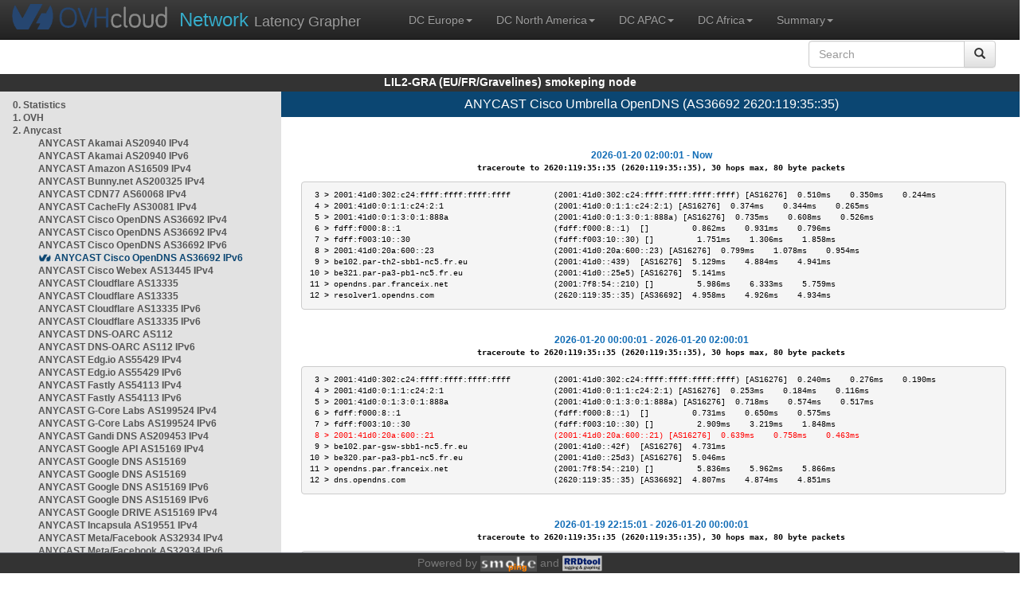

--- FILE ---
content_type: text/html; charset=utf-8
request_url: https://lil2-gra.smokeping.ovh.net/smokeping?displaymode=t&target=ANYCAST.AS36692_v6_1
body_size: 5663
content:
<!doctype html>
<html lang="en">
	<head>
	<title>OVHcloud.com latency grapher for  ANYCAST Cisco Umbrella OpenDNS (AS36692 2620:119:35::35)</title>
		<meta charset="UTF-8">
        	<!-- CSS for weathermap_ovh -->
	        <link rel="stylesheet" type="text/css" href="/css/smokeping_ovh.css" />
        	<!-- jQuery needed for dropdown menu -->
	        <script src="/js/jquery-1.11.3.min.js"></script>
        	<!-- Latest compiled and minified CSS -->
	        <link rel="stylesheet" type="text/css" href="/css/bootstrap.min.css">
        	<!-- Optional theme -->
	        <link rel="stylesheet" type="text/css" href="/css/bootstrap-theme.min.css">
        	<link rel="stylesheet" type="text/css" href="/css/bootstrap-submenu.min.css">
	        <!-- Latest compiled and minified JavaScript -->
	        <script src="/js/bootstrap.min.js" ></script>
        	<script src="/js/bootstrap-submenu.js"></script>
	        <!-- Smokeping Functions -->
        	<!--<script type="text/javascript" src="/js/smokeping_ovh.js"></script>-->
					<script type="text/javascript" src="/js/summary.js"></script>

		<link rel="shortcut icon" href="/favicon.ico">
		<meta http-equiv="Cache-Control" content="no-cache">
		<meta http-equiv="Pragma" CONTENT="no-cache">
		<meta http-equiv="Refresh" CONTENT="80">
		<meta charset="utf-8"> 
		<link rel="SHORTCUT ICON" href="/images/favicon.ico">

	</head>
	<body>
    		<header class="navbar navbar-inverse navbar-static-top bs-docs-nav">
	        <div class="content">
        	    <div class="navbar-header">
                	<a href="http://www.ovhcloud.com" target="_blank" title="OVHcloud.com Website"><img alt="OVHcloud.com" src="images/header_logo.png" class="navbar-brand-img"/></a>
	                <a href="" onClick="javascript:window.location.reload();" class="navbar-brand" title="Reload"><span class="navbar-brand2">Network </span>Latency Grapher</a>
        	    </div>
	            <nav class="collapse navbar-collapse bs-navbar-collapse">
        	        <ul class="nav navbar-nav navbar-left">
                	    <li class="dropdown">
                        	<a href="#" class="dropdown-toggle" data-toggle="dropdown">DC Europe<b class="caret"></b></a>
	                            <ul class="dropdown-menu">
																 
								<li><a class="hash de" href="http://fra1-lim.smokeping.ovh.net/smokeping??displaymode=t&target=ANYCAST.AS36692_v6_1&">FRA1-LIM (EU/DE/Frankfurt/Limburg)</a></li>
																								 
								<li><a class="hash fr" href="http://lil1-rbx.smokeping.ovh.net/smokeping??displaymode=t&target=ANYCAST.AS36692_v6_1&">LIL1-RBX (EU/FR/Lille-Roubaix)</a></li>
																								 
								<li><a class="hash fr" href="http://lil2-gra.smokeping.ovh.net/smokeping??displaymode=t&target=ANYCAST.AS36692_v6_1&">LIL2-GRA (EU/FR/Gravelines)</a></li>
																								 
								<li><a class="hash gb" href="http://lon1-eri.smokeping.ovh.net/smokeping??displaymode=t&target=ANYCAST.AS36692_v6_1&">LON1-ERI (EU/UK/London)</a></li>
																								 
								<li><a class="hash fr" href="http://sxb1-sbg.smokeping.ovh.net/smokeping??displaymode=t&target=ANYCAST.AS36692_v6_1&">SXB1-SBG (EU/FR/Strasbourg)</a></li>
																								 
								<li><a class="hash pl" href="http://waw1-oza.smokeping.ovh.net/smokeping??displaymode=t&target=ANYCAST.AS36692_v6_1&">WAW1-OZA (EU/PL/Warsaw)</a></li>
																								 
								<li><a class="hash fr" href="http://par3-cch01.smokeping.ovh.net/smokeping??displaymode=t&target=ANYCAST.AS36692_v6_1&">PAR3-CCH01 (EU/FR/Paris)</a></li>
																								 
								<li><a class="hash fr" href="http://par3-ieb01.smokeping.ovh.net/smokeping??displaymode=t&target=ANYCAST.AS36692_v6_1&">PAR3-IEB01 (EU/FR/Paris)</a></li>
																								 
								<li><a class="hash fr" href="http://par3-mr901.smokeping.ovh.net/smokeping??displaymode=t&target=ANYCAST.AS36692_v6_1&">PAR3-MR901 (EU/FR/Paris)</a></li>
																								 
								<li><a class="hash it" href="http://mil1-zvf01.smokeping.ovh.net/smokeping??displaymode=t&target=ANYCAST.AS36692_v6_1&">MIL1-ZVF (EU/IT/Milan A)</a></li>
																																																																																																																																																								 
								<li><a class="hash nl" href="http://lzams-a.smokeping.ovh.net/smokeping??displaymode=t&target=ANYCAST.AS36692_v6_1&">Localzone AMS (EU/NL/Amsterdam)</a></li>
																								 
								<li><a class="hash be" href="http://lzbru-a.smokeping.ovh.net/smokeping??displaymode=t&target=ANYCAST.AS36692_v6_1&">Localzone BRU (EU/BE/Brussels)</a></li>
																								 
								<li><a class="hash lu" href="http://lzlux-a.smokeping.ovh.net/smokeping??displaymode=t&target=ANYCAST.AS36692_v6_1&">Localzone LUX (EU/LU/Luxembourg)</a></li>
																								 
								<li><a class="hash es" href="http://lzmad-a.smokeping.ovh.net/smokeping??displaymode=t&target=ANYCAST.AS36692_v6_1&">Localzone MAD (EU/ES/Madrid)</a></li>
																								 
								<li><a class="hash pt" href="http://lzlis-a.smokeping.ovh.net/smokeping??displaymode=t&target=ANYCAST.AS36692_v6_1&">Localzone LIS (EU/PT/Lisboa)</a></li>
																								 
								<li><a class="hash ch" href="http://lzzrh-a.smokeping.ovh.net/smokeping??displaymode=t&target=ANYCAST.AS36692_v6_1&">Localzone ZRH (EU/CH/Zurich)</a></li>
																								 
								<li><a class="hash at" href="http://lzvie-a.smokeping.ovh.net/smokeping??displaymode=t&target=ANYCAST.AS36692_v6_1&">Localzone VIE (EU/AT/Vienna)</a></li>
																								 
								<li><a class="hash cz" href="http://lzprg-a.smokeping.ovh.net/smokeping??displaymode=t&target=ANYCAST.AS36692_v6_1&">Localzone PRG (EU/CZ/Prague)</a></li>
																								 
								<li><a class="hash bg" href="http://lzsof-a.smokeping.ovh.net/smokeping??displaymode=t&target=ANYCAST.AS36692_v6_1&">Localzone SOF (EU/BG/Sofia)</a></li>
																								 
								<li><a class="hash ro" href="http://lzbuh-a.smokeping.ovh.net/smokeping??displaymode=t&target=ANYCAST.AS36692_v6_1&">Localzone BUH (EU/RO/Bucharest)</a></li>
																								 
								<li><a class="hash fr" href="http://lzmrs-a.smokeping.ovh.net/smokeping??displaymode=t&target=ANYCAST.AS36692_v6_1&">Localzone MRS (EU/FR/Marseille)</a></li>
																								 
								<li><a class="hash it" href="http://lzmil-a.smokeping.ovh.net/smokeping??displaymode=t&target=ANYCAST.AS36692_v6_1&">Localzone MIL (EU/IT/Milan)</a></li>
																								 
								<li><a class="hash gb" href="http://lzmnc-a.smokeping.ovh.net/smokeping??displaymode=t&target=ANYCAST.AS36692_v6_1&">Localzone MNC (EU/GB/Manchester)</a></li>
																								 
								<li><a class="hash ie" href="http://lzdln-a.smokeping.ovh.net/smokeping??displaymode=t&target=ANYCAST.AS36692_v6_1&">Localzone DLN (EU/IE/Dublin)</a></li>
																								 
								<li><a class="hash dk" href="http://lzcph-a.smokeping.ovh.net/smokeping??displaymode=t&target=ANYCAST.AS36692_v6_1&">Localzone CPH (EU/DK/Copenhagen)</a></li>
																								 
								<li><a class="hash no" href="http://lzosl-a.smokeping.ovh.net/smokeping??displaymode=t&target=ANYCAST.AS36692_v6_1&">Localzone OSL (EU/NO/Oslo)</a></li>
																								 
								<li><a class="hash se" href="http://lzsto-a.smokeping.ovh.net/smokeping??displaymode=t&target=ANYCAST.AS36692_v6_1&">Localzone STO (EU/SE/Stockholm)</a></li>
																								 
								<li><a class="hash fi" href="http://lzhel-a.smokeping.ovh.net/smokeping??displaymode=t&target=ANYCAST.AS36692_v6_1&">Localzone HEL (EU/FI/Helsinki)</a></li>
																																																																																																																																																																																																																																								</ul>
                	    </li>
			    <li class="dropdown">
                                <a href="#" class="dropdown-toggle" data-toggle="dropdown">DC North America<b class="caret"></b></a>
                                    <ul class="dropdown-menu">
																																																																																																																																																																																																						 
									<li><a class="hash us" href="http://pdx1-hil.smokeping.ovh.net/smokeping??displaymode=t&target=ANYCAST.AS36692_v6_1&">PDX1-HIL (US/US2/Oregon)</a></li>
																											 
									<li><a class="hash us" href="http://was1-vin.smokeping.ovh.net/smokeping??displaymode=t&target=ANYCAST.AS36692_v6_1&">WAS1-VIN (US/US1/Virginia)</a></li>
																											 
									<li><a class="hash ca" href="http://ymq1-bhs.smokeping.ovh.net/smokeping??displaymode=t&target=ANYCAST.AS36692_v6_1&">YMQ1-BHS (CA/QC/Beauharnois)</a></li>
																											 
									<li><a class="hash ca" href="http://yto1-yyz01.smokeping.ovh.net/smokeping??displaymode=t&target=ANYCAST.AS36692_v6_1&">YTO1-YYZ01 (CA/Toronto)</a></li>
																																																																																																																																																																																																																																																																																																																																																																																																																																							 
									<li><a class="hash us" href="http://lzatl-a.smokeping.ovh.net/smokeping??displaymode=t&target=ANYCAST.AS36692_v6_1&">Localzone ATL (US/US/Atlanta)</a></li>
																											 
									<li><a class="hash us" href="http://lzbos-a.smokeping.ovh.net/smokeping??displaymode=t&target=ANYCAST.AS36692_v6_1&">Localzone BOS (US/US/Boston)</a></li>
																											 
									<li><a class="hash us" href="http://lzchi-a.smokeping.ovh.net/smokeping??displaymode=t&target=ANYCAST.AS36692_v6_1&">Localzone CHI (US/US/Chicago)</a></li>
																											 
									<li><a class="hash us" href="http://lzdal-a.smokeping.ovh.net/smokeping??displaymode=t&target=ANYCAST.AS36692_v6_1&">Localzone DAL (US/US/Dallas)</a></li>
																											 
									<li><a class="hash us" href="http://lzden-a.smokeping.ovh.net/smokeping??displaymode=t&target=ANYCAST.AS36692_v6_1&">Localzone DEN (US/US/Denver)</a></li>
																											 
									<li><a class="hash us" href="http://lzlax-a.smokeping.ovh.net/smokeping??displaymode=t&target=ANYCAST.AS36692_v6_1&">Localzone LAX (US/US/Los Angeles)</a></li>
																											 
									<li><a class="hash us" href="http://lzmia-a.smokeping.ovh.net/smokeping??displaymode=t&target=ANYCAST.AS36692_v6_1&">Localzone MIA (US/US/Miami)</a></li>
																											 
									<li><a class="hash us" href="http://lznyc-a.smokeping.ovh.net/smokeping??displaymode=t&target=ANYCAST.AS36692_v6_1&">Localzone NYC (US/US/New York)</a></li>
																											 
									<li><a class="hash us" href="http://lzpao-a.smokeping.ovh.net/smokeping??displaymode=t&target=ANYCAST.AS36692_v6_1&">Localzone PAO (US/US/Palo Alto)</a></li>
																											 
									<li><a class="hash us" href="http://lzsea-a.smokeping.ovh.net/smokeping??displaymode=t&target=ANYCAST.AS36692_v6_1&">Localzone SEA (US/US/Seattle)</a></li>
																											 
									<li><a class="hash us" href="http://lzstl-a.smokeping.ovh.net/smokeping??displaymode=t&target=ANYCAST.AS36692_v6_1&">Localzone STL (US/US/Saint-Louis)</a></li>
																											 
									<li><a class="hash us" href="http://lzslc-a.smokeping.ovh.net/smokeping??displaymode=t&target=ANYCAST.AS36692_v6_1&">Localzone SLC (US/US/Salt Lake City)</a></li>
																																				                                    </ul>
                            </li>
			    <li class="dropdown">
                                <a href="#" class="dropdown-toggle" data-toggle="dropdown">DC APAC<b class="caret"></b></a>
                                    <ul class="dropdown-menu">
																																																																																																																																																																																																																																																																														 
									<li><a class="hash sg" href="http://sin1-sgcs2.smokeping.ovh.net/smokeping??displaymode=t&target=ANYCAST.AS36692_v6_1&">SIN-SGCS2 (SG/Singapore)</a></li>
																											 
									<li><a class="hash au" href="http://syd1-sy2.smokeping.ovh.net/smokeping??displaymode=t&target=ANYCAST.AS36692_v6_1&">SYD-SY2 (AUS/Sydney)</a></li>
																											 
									<li><a class="hash in" href="http://bom1-ynm1.smokeping.ovh.net/smokeping??displaymode=t&target=ANYCAST.AS36692_v6_1&">BOM1-YNM1 (IN/Mumbai)</a></li>
																																																																																																																																																																																																																																																																																																																																																																																																																																																																																																																																																																																																																		                                    </ul>
                            </li>
                	    <li class="dropdown">
                        	<a href="#" class="dropdown-toggle" data-toggle="dropdown">DC Africa<b class="caret"></b></a>
	                            <ul class="dropdown-menu">
																																																																																																																																																																																																																																																																																																																																																																																																																																																																																																																																																																																																																																																																																																																																																																																																																 
								<li><a class="hash ma" href="http://lzrba-a.smokeping.ovh.net/smokeping??displaymode=t&target=ANYCAST.AS36692_v6_1&">Localzone RBA (AF/MA/Rabat)</a></li>
																								</ul>
                	    </li>
															<li class="dropdown">
															<a href="#" class="dropdown-toggle" data-toggle="dropdown">Summary<b class="caret"></b></a>
                                    <ul class="dropdown-menu">
																			<li><a class="hash summary" href="/smokeping/#dc-pop-latency-matrix">DC/POP Latency Matrix</a></li>
																			<li><a class="hash summary" href="/smokeping/#dc-dc-latency-matrix">DC/DC Latency Matrix</a></li>
																		</ul>
														</li>
			</ul>
			<div class="nav navbar-nav navbar-right">
			        <form class="navbar-form" role="search" method="get" action="smokeping" enctype="multipart/form-data" name="hswitch">
			        <div class="input-group">
			            <input type="text" class="form-control" placeholder="Search" name="filter" onchange="hswitch.submit()">
			            <div class="input-group-btn">
			             	<button class="btn btn-default" type="submit"><i class="glyphicon glyphicon-search"></i></button>
			            </div>
			        </div>
			        </form>
			</div>
		    </nav>
		</div>
		</header>

	    	<div id="smokeping_title">LIL2-GRA (EU/FR/Gravelines) smokeping node</div>
	
		<div class="content">
			<div style="display: table-row" class="content">
				<div id="menu"><ul class="menu"><li class="menuitem"><a class="link" HREF="?target=_charts">0.&nbsp;Statistics</a>&nbsp;&nbsp;</li>
<li class="menuitem"><a class="link" HREF="?target=OVH">1.&nbsp;OVH</a>&nbsp;&nbsp;&nbsp;&nbsp;&nbsp;&nbsp;&nbsp;&nbsp;&nbsp;</li>
<li class="active"><a class="link" HREF="?target=ANYCAST">2.&nbsp;Anycast</a>&nbsp;&nbsp;&nbsp;&nbsp;&nbsp;</li>
<ul class="active"><ul class="menu"><li class="menuitem"><a class="link" HREF="?target=ANYCAST.AS20940-4">ANYCAST&nbsp;Akamai&nbsp;AS20940&nbsp;IPv4</a></li>
<li class="menuitem"><a class="link" HREF="?target=ANYCAST.AS20940-v6">ANYCAST&nbsp;Akamai&nbsp;AS20940&nbsp;IPv6</a></li>
<li class="menuitem"><a class="link" HREF="?target=ANYCAST.AS16509">ANYCAST&nbsp;Amazon&nbsp;AS16509&nbsp;IPv4</a></li>
<li class="menuitem"><a class="link" HREF="?target=ANYCAST.AS200325">ANYCAST&nbsp;Bunny.net&nbsp;AS200325&nbsp;IPv4</a></li>
<li class="menuitem"><a class="link" HREF="?target=ANYCAST.AS60068-4">ANYCAST&nbsp;CDN77&nbsp;AS60068&nbsp;IPv4</a></li>
<li class="menuitem"><a class="link" HREF="?target=ANYCAST.AS30081-v4">ANYCAST&nbsp;CacheFly&nbsp;AS30081&nbsp;IPv4</a></li>
<li class="menuitem"><a class="link" HREF="?target=ANYCAST.AS36692_v4_1">ANYCAST&nbsp;Cisco&nbsp;OpenDNS&nbsp;AS36692&nbsp;IPv4</a></li>
<li class="menuitem"><a class="link" HREF="?target=ANYCAST.AS36692_v4_2">ANYCAST&nbsp;Cisco&nbsp;OpenDNS&nbsp;AS36692&nbsp;IPv4</a></li>
<li class="menuitem"><a class="link" HREF="?target=ANYCAST.AS36692_v6_2">ANYCAST&nbsp;Cisco&nbsp;OpenDNS&nbsp;AS36692&nbsp;IPv6</a></li>
<li class="menuactive"><a class="active" HREF="?target=ANYCAST.AS36692_v6_1">ANYCAST&nbsp;Cisco&nbsp;OpenDNS&nbsp;AS36692&nbsp;IPv6</a></li>
<li class="menuitem"><a class="link" HREF="?target=ANYCAST.AS13445_v4">ANYCAST&nbsp;Cisco&nbsp;Webex&nbsp;AS13445&nbsp;IPv4</a></li>
<li class="menuitem"><a class="link" HREF="?target=ANYCAST.AS13335-3">ANYCAST&nbsp;Cloudflare&nbsp;AS13335</a></li>
<li class="menuitem"><a class="link" HREF="?target=ANYCAST.AS13335-4">ANYCAST&nbsp;Cloudflare&nbsp;AS13335</a></li>
<li class="menuitem"><a class="link" HREF="?target=ANYCAST.AS13335-3v6">ANYCAST&nbsp;Cloudflare&nbsp;AS13335&nbsp;IPv6</a></li>
<li class="menuitem"><a class="link" HREF="?target=ANYCAST.AS13335-4v6">ANYCAST&nbsp;Cloudflare&nbsp;AS13335&nbsp;IPv6</a></li>
<li class="menuitem"><a class="link" HREF="?target=ANYCAST.AS112">ANYCAST&nbsp;DNS-OARC&nbsp;AS112</a></li>
<li class="menuitem"><a class="link" HREF="?target=ANYCAST.AS112v6">ANYCAST&nbsp;DNS-OARC&nbsp;AS112&nbsp;IPv6</a></li>
<li class="menuitem"><a class="link" HREF="?target=ANYCAST.AS55429-v4">ANYCAST&nbsp;Edg.io&nbsp;AS55429&nbsp;IPv4</a></li>
<li class="menuitem"><a class="link" HREF="?target=ANYCAST.AS55429-v6">ANYCAST&nbsp;Edg.io&nbsp;AS55429&nbsp;IPv6</a></li>
<li class="menuitem"><a class="link" HREF="?target=ANYCAST.AS54113">ANYCAST&nbsp;Fastly&nbsp;AS54113&nbsp;IPv4</a></li>
<li class="menuitem"><a class="link" HREF="?target=ANYCAST.AS54113-v6">ANYCAST&nbsp;Fastly&nbsp;AS54113&nbsp;IPv6</a></li>
<li class="menuitem"><a class="link" HREF="?target=ANYCAST.AS199524-v4">ANYCAST&nbsp;G-Core&nbsp;Labs&nbsp;AS199524&nbsp;IPv4</a></li>
<li class="menuitem"><a class="link" HREF="?target=ANYCAST.AS199524-v6">ANYCAST&nbsp;G-Core&nbsp;Labs&nbsp;AS199524&nbsp;IPv6</a></li>
<li class="menuitem"><a class="link" HREF="?target=ANYCAST.AS209453">ANYCAST&nbsp;Gandi&nbsp;DNS&nbsp;AS209453&nbsp;IPv4</a></li>
<li class="menuitem"><a class="link" HREF="?target=ANYCAST.AS15169-1">ANYCAST&nbsp;Google&nbsp;API&nbsp;AS15169&nbsp;IPv4</a></li>
<li class="menuitem"><a class="link" HREF="?target=ANYCAST.AS15169-3">ANYCAST&nbsp;Google&nbsp;DNS&nbsp;AS15169</a></li>
<li class="menuitem"><a class="link" HREF="?target=ANYCAST.AS15169">ANYCAST&nbsp;Google&nbsp;DNS&nbsp;AS15169</a></li>
<li class="menuitem"><a class="link" HREF="?target=ANYCAST.AS15169v6-3">ANYCAST&nbsp;Google&nbsp;DNS&nbsp;AS15169&nbsp;IPv6</a></li>
<li class="menuitem"><a class="link" HREF="?target=ANYCAST.AS15169v6">ANYCAST&nbsp;Google&nbsp;DNS&nbsp;AS15169&nbsp;IPv6</a></li>
<li class="menuitem"><a class="link" HREF="?target=ANYCAST.AS15169-2">ANYCAST&nbsp;Google&nbsp;DRIVE&nbsp;AS15169&nbsp;IPv4</a></li>
<li class="menuitem"><a class="link" HREF="?target=ANYCAST.AS19551-4">ANYCAST&nbsp;Incapsula&nbsp;AS19551&nbsp;IPv4</a></li>
<li class="menuitem"><a class="link" HREF="?target=ANYCAST.AS32934_v4">ANYCAST&nbsp;Meta/Facebook&nbsp;AS32934&nbsp;IPv4</a></li>
<li class="menuitem"><a class="link" HREF="?target=ANYCAST.AS32934_v6">ANYCAST&nbsp;Meta/Facebook&nbsp;AS32934&nbsp;IPv6</a></li>
<li class="menuitem"><a class="link" HREF="?target=ANYCAST.8068">ANYCAST&nbsp;Microsoft&nbsp;AS8068&nbsp;IPv4</a></li>
<li class="menuitem"><a class="link" HREF="?target=ANYCAST.8068v6">ANYCAST&nbsp;Microsoft&nbsp;AS8068&nbsp;IPv6</a></li>
<li class="menuitem"><a class="link" HREF="?target=ANYCAST.AS8075">ANYCAST&nbsp;Microsoft&nbsp;Azure&nbsp;AS8075&nbsp;IPv4</a></li>
<li class="menuitem"><a class="link" HREF="?target=ANYCAST.AS8075v6">ANYCAST&nbsp;Microsoft&nbsp;Azure&nbsp;AS8075&nbsp;IPv6</a></li>
<li class="menuitem"><a class="link" HREF="?target=ANYCAST.AS19281">ANYCAST&nbsp;Quad9&nbsp;AS19281</a></li>
<li class="menuitem"><a class="link" HREF="?target=ANYCAST.AS19281-v6">ANYCAST&nbsp;Quad9&nbsp;AS19281&nbsp;IPv6</a></li>
<li class="menuitem"><a class="link" HREF="?target=ANYCAST.AS13414-4">ANYCAST&nbsp;Twitter&nbsp;AS13414&nbsp;IPv4</a></li>
<li class="menuitem"><a class="link" HREF="?target=ANYCAST.AS2635">ANYCAST&nbsp;WordPress&nbsp;AS2635&nbsp;IPv4</a></li>
<li class="menuitem"><a class="link" HREF="?target=ANYCAST.DNSROOT">DNS&nbsp;Root&nbsp;Servers</a></li>
</ul>
</ul><li class="menuitem"><a class="link" HREF="?target=EMEA">3.&nbsp;Europe</a>&nbsp;&nbsp;&nbsp;&nbsp;&nbsp;&nbsp;</li>
<li class="menuitem"><a class="link" HREF="?target=USA">4.&nbsp;USA&nbsp;/&nbsp;Canada</a></li>
<li class="menuitem"><a class="link" HREF="?target=SA">5.&nbsp;South&nbsp;and&nbsp;Central&nbsp;America</a></li>
<li class="menuitem"><a class="link" HREF="?target=APAC">6.&nbsp;APAC</a>&nbsp;&nbsp;&nbsp;&nbsp;&nbsp;&nbsp;&nbsp;&nbsp;</li>
<li class="menuitem"><a class="link" HREF="?target=Africa">7.&nbsp;Africa</a>&nbsp;&nbsp;&nbsp;&nbsp;&nbsp;&nbsp;</li>
<li class="menuitem"><a class="link" HREF="?target=MiddleEast">8.&nbsp;Middle&nbsp;East</a></li>
</ul>
</div>
		        	<div id="cont">
					<div id="graph_title">ANYCAST Cisco Umbrella OpenDNS (AS36692 2620:119:35::35)</div>
				        <div id="graphs">
		                	      	
        	              			<br/><br/><div class='tracert'>2026-01-20 02:00:01 - Now</div><p class='tracert_out'>&nbsp;&nbsp;&nbsp;traceroute to 2620:119:35::35 (2620:119:35::35), 30 hops max, 80 byte packets 
</p><div class='tracert_out'><pre><span style='color:black;'> 3 > 2001:41d0:302:c24:ffff:ffff:ffff:ffff         (2001:41d0:302:c24:ffff:ffff:ffff:ffff) [AS16276]  0.510ms    0.350ms    0.244ms   </span><br/><span style='color:black;'> 4 > 2001:41d0:0:1:1:c24:2:1                       (2001:41d0:0:1:1:c24:2:1) [AS16276]  0.374ms    0.344ms    0.265ms   </span><br/><span style='color:black;'> 5 > 2001:41d0:0:1:3:0:1:888a                      (2001:41d0:0:1:3:0:1:888a) [AS16276]  0.735ms    0.608ms    0.526ms   </span><br/><span style='color:black;'> 6 > fdff:f000:8::1                                (fdff:f000:8::1)  []         0.862ms    0.931ms    0.796ms   </span><br/><span style='color:black;'> 7 > fdff:f003:10::30                              (fdff:f003:10::30) []         1.751ms    1.306ms    1.858ms   </span><br/><span style='color:black;'> 8 > 2001:41d0:20a:600::23                         (2001:41d0:20a:600::23) [AS16276]  0.799ms    1.078ms    0.954ms   </span><br/><span style='color:black;'> 9 > be102.par-th2-sbb1-nc5.fr.eu                  (2001:41d0::439)  [AS16276]  5.129ms    4.884ms    4.941ms   </span><br/><span style='color:black;'>10 > be321.par-pa3-pb1-nc5.fr.eu                   (2001:41d0::25e5) [AS16276]  5.141ms                         </span><br/><span style='color:black;'>11 > opendns.par.franceix.net                      (2001:7f8:54::210) []         5.986ms    6.333ms    5.759ms   </span><br/><span style='color:black;'>12 > resolver1.opendns.com                         (2620:119:35::35) [AS36692]  4.958ms    4.926ms    4.934ms   </span><br/></pre></div><br/><div class='tracert'>2026-01-20 00:00:01 - 2026-01-20 02:00:01</div><p class='tracert_out'>&nbsp;&nbsp;&nbsp;traceroute to 2620:119:35::35 (2620:119:35::35), 30 hops max, 80 byte packets 
</p><div class='tracert_out'><pre><span style='color:black;'> 3 > 2001:41d0:302:c24:ffff:ffff:ffff:ffff         (2001:41d0:302:c24:ffff:ffff:ffff:ffff) [AS16276]  0.240ms    0.276ms    0.190ms   </span><br/><span style='color:black;'> 4 > 2001:41d0:0:1:1:c24:2:1                       (2001:41d0:0:1:1:c24:2:1) [AS16276]  0.253ms    0.184ms    0.116ms   </span><br/><span style='color:black;'> 5 > 2001:41d0:0:1:3:0:1:888a                      (2001:41d0:0:1:3:0:1:888a) [AS16276]  0.718ms    0.574ms    0.517ms   </span><br/><span style='color:black;'> 6 > fdff:f000:8::1                                (fdff:f000:8::1)  []         0.731ms    0.650ms    0.575ms   </span><br/><span style='color:black;'> 7 > fdff:f003:10::30                              (fdff:f003:10::30) []         2.909ms    3.219ms    1.848ms   </span><br/><span style='color:red;'> 8 > 2001:41d0:20a:600::21                         (2001:41d0:20a:600::21) [AS16276]  0.639ms    0.758ms    0.463ms   </span><br/><span style='color:black;'> 9 > be102.par-gsw-sbb1-nc5.fr.eu                  (2001:41d0::42f)  [AS16276]  4.731ms                         </span><br/><span style='color:black;'>10 > be320.par-pa3-pb1-nc5.fr.eu                   (2001:41d0::25d3) [AS16276]  5.046ms                         </span><br/><span style='color:black;'>11 > opendns.par.franceix.net                      (2001:7f8:54::210) []         5.836ms    5.962ms    5.866ms   </span><br/><span style='color:black;'>12 > dns.opendns.com                               (2620:119:35::35) [AS36692]  4.807ms    4.874ms    4.851ms   </span><br/></pre></div><br/><div class='tracert'>2026-01-19 22:15:01 - 2026-01-20 00:00:01</div><p class='tracert_out'>&nbsp;&nbsp;&nbsp;traceroute to 2620:119:35::35 (2620:119:35::35), 30 hops max, 80 byte packets 
</p><div class='tracert_out'><pre><span style='color:black;'> 3 > 2001:41d0:302:c24:ffff:ffff:ffff:ffff         (2001:41d0:302:c24:ffff:ffff:ffff:ffff) [AS16276]  0.360ms    0.268ms    0.229ms   </span><br/><span style='color:black;'> 4 > 2001:41d0:0:1:1:c24:2:1                       (2001:41d0:0:1:1:c24:2:1) [AS16276]  0.190ms    0.168ms    0.192ms   </span><br/><span style='color:black;'> 5 > 2001:41d0:0:1:3:0:1:888a                      (2001:41d0:0:1:3:0:1:888a) [AS16276]  0.683ms    0.635ms    0.478ms   </span><br/><span style='color:black;'> 6 > fdff:f000:8::1                                (fdff:f000:8::1)  []         0.608ms    0.699ms    0.541ms   </span><br/><span style='color:black;'> 7 > fdff:f003:10::30                              (fdff:f003:10::30) []         3.190ms    1.833ms    3.536ms   </span><br/><span style='color:black;'> 8 >                                                                                                            </span><br/><span style='color:red;'> 9 > be102.par-th2-sbb1-nc5.fr.eu                  (2001:41d0::439)  [AS16276]  4.871ms    4.804ms    4.762ms   </span><br/><span style='color:black;'>10 > be321.par-pa3-pb1-nc5.fr.eu                   (2001:41d0::25e5) [AS16276]  4.962ms                         </span><br/><span style='color:black;'>11 > opendns.par.franceix.net                      (2001:7f8:54::210) []         6.073ms    5.805ms    6.427ms   </span><br/><span style='color:black;'>12 > dns.opendns.com                               (2620:119:35::35) [AS36692]  5.027ms    4.964ms    4.921ms   </span><br/></pre></div><br/><div class='tracert'>2026-01-19 22:00:01 - 2026-01-19 22:15:01</div><p class='tracert_out'>&nbsp;&nbsp;&nbsp;traceroute to 2620:119:35::35 (2620:119:35::35), 30 hops max, 80 byte packets 
</p><div class='tracert_out'><pre><span style='color:black;'> 3 > 2001:41d0:302:c24:ffff:ffff:ffff:ffff         (2001:41d0:302:c24:ffff:ffff:ffff:ffff) [AS16276]  0.330ms    0.272ms    0.277ms   </span><br/><span style='color:black;'> 4 > 2001:41d0:0:1:1:c24:2:1                       (2001:41d0:0:1:1:c24:2:1) [AS16276]  0.165ms    0.168ms    0.122ms   </span><br/><span style='color:black;'> 5 > 2001:41d0:0:1:3:0:1:888a                      (2001:41d0:0:1:3:0:1:888a) [AS16276]  0.845ms    0.793ms    0.654ms   </span><br/><span style='color:black;'> 6 > fdff:f000:8::1                                (fdff:f000:8::1)  []         0.769ms    0.566ms              </span><br/><span style='color:black;'> 7 > fdff:f003:10::30                              (fdff:f003:10::30) []         2.665ms    2.551ms    2.995ms   </span><br/><span style='color:black;'> 8 > 2001:41d0:20a:600::23                         (2001:41d0:20a:600::23) [AS16276]  0.993ms                         </span><br/><span style='color:black;'> 9 > be102.par-th2-sbb1-nc5.fr.eu                  (2001:41d0::439)  [AS16276]  5.002ms    4.853ms    4.816ms   </span><br/><span style='color:black;'>10 > be321.par-pa3-pb1-nc5.fr.eu                   (2001:41d0::25e5) [AS16276]  5.080ms                         </span><br/><span style='color:red;'>11 > dns.umbrella.com                              (2620:119:35::35) [AS36692]  5.044ms    opendns.par.franceix.net(2001:7f8:54::210) []5.883   </span><br/></pre></div><br/><div class='tracert'>2026-01-18 18:45:01 - 2026-01-19 22:00:01</div><p class='tracert_out'>&nbsp;&nbsp;&nbsp;traceroute to 2620:119:35::35 (2620:119:35::35), 30 hops max, 80 byte packets 
</p><div class='tracert_out'><pre><span style='color:black;'> 3 > 2001:41d0:302:c24:ffff:ffff:ffff:ffff         (2001:41d0:302:c24:ffff:ffff:ffff:ffff) [AS16276]  0.432ms    0.387ms    0.262ms   </span><br/><span style='color:black;'> 4 > 2001:41d0:0:1:1:c24:2:1                       (2001:41d0:0:1:1:c24:2:1) [AS16276]  0.295ms    0.350ms    0.213ms   </span><br/><span style='color:black;'> 5 > 2001:41d0:0:1:3:0:1:888a                      (2001:41d0:0:1:3:0:1:888a) [AS16276]  0.891ms    0.862ms    0.691ms   </span><br/><span style='color:black;'> 6 > fdff:f000:8::1                                (fdff:f000:8::1)  []         0.949ms    0.988ms    0.782ms   </span><br/><span style='color:black;'> 7 > fdff:f003:10::30                              (fdff:f003:10::30) []         3.400ms    3.217ms    1.884ms   </span><br/><span style='color:black;'> 8 > 2001:41d0:20a:600::23                         (2001:41d0:20a:600::23) [AS16276]  0.953ms                         </span><br/><span style='color:black;'> 9 > be102.par-th2-sbb1-nc5.fr.eu                  (2001:41d0::439)  [AS16276]  5.314ms    4.896ms    4.893ms   </span><br/><span style='color:black;'>10 >                                                                                                            </span><br/><span style='color:red;'>11 > opendns.par.franceix.net                      (2001:7f8:54::210) []         5.977ms    5.973ms    5.790ms   </span><br/><span style='color:black;'>12 > dns.sse.cisco.com                             (2620:119:35::35) [AS36692]  4.957ms    4.908ms    4.870ms   </span><br/></pre></div><br/><div class='tracert'>2026-01-18 18:30:01 - 2026-01-18 18:45:01</div><p class='tracert_out'>&nbsp;&nbsp;&nbsp;traceroute to 2620:119:35::35 (2620:119:35::35), 30 hops max, 80 byte packets 
</p><div class='tracert_out'><pre><span style='color:black;'> 3 > 2001:41d0:302:c24:ffff:ffff:ffff:ffff         (2001:41d0:302:c24:ffff:ffff:ffff:ffff) [AS16276]  0.454ms    0.253ms    0.193ms   </span><br/><span style='color:black;'> 4 > 2001:41d0:0:1:1:c24:2:1                       (2001:41d0:0:1:1:c24:2:1) [AS16276]  0.215ms    0.247ms    0.131ms   </span><br/><span style='color:black;'> 5 > 2001:41d0:0:1:3:0:1:888a                      (2001:41d0:0:1:3:0:1:888a) [AS16276]  0.715ms    0.683ms    0.730ms   </span><br/><span style='color:black;'> 6 > fdff:f000:8::1                                (fdff:f000:8::1)  []         0.838ms    0.678ms    0.676ms   </span><br/><span style='color:black;'> 7 > fdff:f003:10::30                              (fdff:f003:10::30) []         4.406ms    3.149ms    1.979ms   </span><br/><span style='color:black;'> 8 > 2001:41d0:20a:600::23                         (2001:41d0:20a:600::23) [AS16276]  0.744ms    0.722ms    0.699ms   </span><br/><span style='color:black;'> 9 > be102.par-th2-sbb1-nc5.fr.eu                  (2001:41d0::439)  [AS16276]  5.177ms    5.021ms    5.140ms   </span><br/><span style='color:black;'>10 > be321.par-pa3-pb1-nc5.fr.eu                   (2001:41d0::25e5) [AS16276]  5.020ms                         </span><br/><span style='color:red;'>11 > dns.umbrella.com                              (2620:119:35::35) [AS36692]  5.051ms    opendns.par.franceix.net(2001:7f8:54::210) []5.892   </span><br/></pre></div><br/><div class='tracert'>2026-01-18 17:00:01 - 2026-01-18 18:30:01</div><p class='tracert_out'>&nbsp;&nbsp;&nbsp;traceroute to 2620:119:35::35 (2620:119:35::35), 30 hops max, 80 byte packets 
</p><div class='tracert_out'><pre><span style='color:black;'> 3 > 2001:41d0:302:c24:ffff:ffff:ffff:ffff         (2001:41d0:302:c24:ffff:ffff:ffff:ffff) [AS16276]  0.439ms    0.464ms    0.317ms   </span><br/><span style='color:black;'> 4 > 2001:41d0:0:1:1:c24:2:1                       (2001:41d0:0:1:1:c24:2:1) [AS16276]  0.306ms    0.308ms    0.176ms   </span><br/><span style='color:black;'> 5 > 2001:41d0:0:1:3:0:1:888a                      (2001:41d0:0:1:3:0:1:888a) [AS16276]  0.657ms    0.545ms    0.565ms   </span><br/><span style='color:black;'> 6 > fdff:f000:8::1                                (fdff:f000:8::1)  []         0.799ms    0.690ms    0.592ms   </span><br/><span style='color:black;'> 7 > fdff:f003:10::30                              (fdff:f003:10::30) []         2.449ms    3.209ms    3.136ms   </span><br/><span style='color:black;'> 8 >                                                                                                            </span><br/><span style='color:black;'> 9 > be102.par-th2-sbb1-nc5.fr.eu                  (2001:41d0::439)  [AS16276]  5.298ms    5.010ms    5.198ms   </span><br/><span style='color:black;'>10 > be321.par-pa3-pb1-nc5.fr.eu                   (2001:41d0::25e5) [AS16276]  5.102ms                         </span><br/><span style='color:red;'>11 > opendns.par.franceix.net                      (2001:7f8:54::210) []         6.025ms    6.112ms    5.912ms   </span><br/><span style='color:black;'>12 > dns.sse.cisco.com                             (2620:119:35::35) [AS36692]  4.984ms    4.997ms    4.991ms   </span><br/></pre></div><br/><div class='tracert'>2026-01-18 16:45:02 - 2026-01-18 17:00:01</div><p class='tracert_out'>&nbsp;&nbsp;&nbsp;traceroute to 2620:119:35::35 (2620:119:35::35), 30 hops max, 80 byte packets 
</p><div class='tracert_out'><pre><span style='color:black;'> 3 > 2001:41d0:302:c24:ffff:ffff:ffff:ffff         (2001:41d0:302:c24:ffff:ffff:ffff:ffff) [AS16276]  0.559ms    0.353ms    0.318ms   </span><br/><span style='color:black;'> 4 > 2001:41d0:0:1:1:c24:2:1                       (2001:41d0:0:1:1:c24:2:1) [AS16276]  0.499ms    0.387ms    0.530ms   </span><br/><span style='color:black;'> 5 > 2001:41d0:0:1:3:0:1:888a                      (2001:41d0:0:1:3:0:1:888a) [AS16276]  0.859ms    0.733ms    0.710ms   </span><br/><span style='color:black;'> 6 > fdff:f000:8::1                                (fdff:f000:8::1)  []         0.747ms    0.670ms    0.588ms   </span><br/><span style='color:black;'> 7 > fdff:f003:10::30                              (fdff:f003:10::30) []         2.483ms    2.321ms    2.659ms   </span><br/><span style='color:black;'> 8 > 2001:41d0:20a:600::23                         (2001:41d0:20a:600::23) [AS16276]  0.886ms                         </span><br/><span style='color:black;'> 9 > be102.par-th2-sbb1-nc5.fr.eu                  (2001:41d0::439)  [AS16276]  5.108ms    4.968ms    4.962ms   </span><br/><span style='color:black;'>10 >                                                                                                            </span><br/><span style='color:red;'>11 > resolver1.opendns.com                         (2620:119:35::35) [AS36692]  5.086ms    opendns.par.franceix.net(2001:7f8:54::210) []5.803   </span><br/></pre></div><br/><div class='tracert'>2026-01-18 10:15:01 - 2026-01-18 16:45:02</div><p class='tracert_out'>&nbsp;&nbsp;&nbsp;traceroute to 2620:119:35::35 (2620:119:35::35), 30 hops max, 80 byte packets 
</p><div class='tracert_out'><pre><span style='color:black;'> 3 > 2001:41d0:302:c24:ffff:ffff:ffff:ffff         (2001:41d0:302:c24:ffff:ffff:ffff:ffff) [AS16276]  0.427ms    0.313ms    0.319ms   </span><br/><span style='color:black;'> 4 > 2001:41d0:0:1:1:c24:2:1                       (2001:41d0:0:1:1:c24:2:1) [AS16276]  0.351ms    0.379ms    0.274ms   </span><br/><span style='color:black;'> 5 > 2001:41d0:0:1:3:0:1:888a                      (2001:41d0:0:1:3:0:1:888a) [AS16276]  0.604ms    0.603ms    0.641ms   </span><br/><span style='color:black;'> 6 > fdff:f000:8::1                                (fdff:f000:8::1)  []         0.786ms                         </span><br/><span style='color:black;'> 7 > fdff:f003:10::30                              (fdff:f003:10::30) []         3.326ms    3.609ms    3.986ms   </span><br/><span style='color:black;'> 8 > 2001:41d0:20a:600::23                         (2001:41d0:20a:600::23) [AS16276]  0.774ms    0.945ms              </span><br/><span style='color:black;'> 9 > be102.par-th2-sbb1-nc5.fr.eu                  (2001:41d0::439)  [AS16276]  5.426ms    5.282ms    4.980ms   </span><br/><span style='color:black;'>10 >                                                                                                            </span><br/><span style='color:red;'>11 > opendns.par.franceix.net                      (2001:7f8:54::210) []         6.071ms    6.074ms    5.923ms   </span><br/><span style='color:black;'>12 > resolver1.opendns.com                         (2620:119:35::35) [AS36692]  5.084ms    5.042ms    5.017ms   </span><br/></pre></div><br/><div class='tracert'>2026-01-18 10:00:01 - 2026-01-18 10:15:01</div><p class='tracert_out'>&nbsp;&nbsp;&nbsp;traceroute to 2620:119:35::35 (2620:119:35::35), 30 hops max, 80 byte packets 
</p><div class='tracert_out'><pre><span style='color:black;'> 3 > 2001:41d0:302:c24:ffff:ffff:ffff:ffff         (2001:41d0:302:c24:ffff:ffff:ffff:ffff) [AS16276]  0.492ms    0.354ms    0.299ms   </span><br/><span style='color:black;'> 4 > 2001:41d0:0:1:1:c24:2:1                       (2001:41d0:0:1:1:c24:2:1) [AS16276]  0.303ms    0.404ms    0.284ms   </span><br/><span style='color:black;'> 5 > 2001:41d0:0:1:3:0:1:888a                      (2001:41d0:0:1:3:0:1:888a) [AS16276]  0.772ms    0.705ms    0.625ms   </span><br/><span style='color:black;'> 6 > fdff:f000:8::1                                (fdff:f000:8::1)  []         0.797ms    0.649ms    0.620ms   </span><br/><span style='color:black;'> 7 > fdff:f003:10::30                              (fdff:f003:10::30) []         3.520ms    3.020ms    3.912ms   </span><br/><span style='color:black;'> 8 > 2001:41d0:20a:600::23                         (2001:41d0:20a:600::23) [AS16276]  1.014ms    1.110ms              </span><br/><span style='color:black;'> 9 > be102.par-th2-sbb1-nc5.fr.eu                  (2001:41d0::439)  [AS16276]  5.262ms    5.013ms    4.931ms   </span><br/><span style='color:black;'>10 > be321.par-pa3-pb1-nc5.fr.eu                   (2001:41d0::25e5) [AS16276]  5.169ms                         </span><br/><span style='color:red;'>11 > resolver1.opendns.com                         (2620:119:35::35) [AS36692]  5.104ms    opendns.par.franceix.net(2001:7f8:54::210) []6.335   </span><br/></pre></div><br/><div class='tracert'>2026-01-17 08:30:01 - 2026-01-18 10:00:01</div><p class='tracert_out'>&nbsp;&nbsp;&nbsp;traceroute to 2620:119:35::35 (2620:119:35::35), 30 hops max, 80 byte packets 
</p><div class='tracert_out'><pre><span style='color:black;'> 3 > 2001:41d0:302:c24:ffff:ffff:ffff:ffff         (2001:41d0:302:c24:ffff:ffff:ffff:ffff) [AS16276]  0.423ms    0.394ms    0.230ms   </span><br/><span style='color:black;'> 4 > 2001:41d0:0:1:1:c24:2:1                       (2001:41d0:0:1:1:c24:2:1) [AS16276]  0.294ms    0.505ms    0.427ms   </span><br/><span style='color:black;'> 5 > 2001:41d0:0:1:3:0:1:888a                      (2001:41d0:0:1:3:0:1:888a) [AS16276]  0.946ms    0.834ms    0.672ms   </span><br/><span style='color:black;'> 6 > fdff:f000:8::1                                (fdff:f000:8::1)  []         0.965ms    0.763ms    0.719ms   </span><br/><span style='color:black;'> 7 > fdff:f003:10::30                              (fdff:f003:10::30) []         3.675ms    3.236ms    3.917ms   </span><br/><span style='color:black;'> 8 > 2001:41d0:20a:600::23                         (2001:41d0:20a:600::23) [AS16276]  1.102ms                         </span><br/><span style='color:black;'> 9 > be102.par-th2-sbb1-nc5.fr.eu                  (2001:41d0::439)  [AS16276]  4.989ms    4.968ms    4.783ms   </span><br/><span style='color:black;'>10 > be321.par-pa3-pb1-nc5.fr.eu                   (2001:41d0::25e5) [AS16276]  5.106ms                         </span><br/><span style='color:red;'>11 > opendns.par.franceix.net                      (2001:7f8:54::210) []         5.964ms    5.793ms    5.814ms   </span><br/><span style='color:black;'>12 > dns.sse.cisco.com                             (2620:119:35::35) [AS36692]  4.958ms    4.900ms    4.874ms   </span><br/></pre></div><br/><div class='tracert'>2026-01-17 08:15:01 - 2026-01-17 08:30:01</div><p class='tracert_out'>&nbsp;&nbsp;&nbsp;traceroute to 2620:119:35::35 (2620:119:35::35), 30 hops max, 80 byte packets 
</p><div class='tracert_out'><pre><span style='color:black;'> 3 > 2001:41d0:302:c24:ffff:ffff:ffff:ffff         (2001:41d0:302:c24:ffff:ffff:ffff:ffff) [AS16276]  0.398ms    0.382ms    0.401ms   </span><br/><span style='color:black;'> 4 > 2001:41d0:0:1:1:c24:2:1                       (2001:41d0:0:1:1:c24:2:1) [AS16276]  0.431ms    0.388ms    0.410ms   </span><br/><span style='color:black;'> 5 > 2001:41d0:0:1:3:0:1:888a                      (2001:41d0:0:1:3:0:1:888a) [AS16276]  0.744ms    0.710ms    0.782ms   </span><br/><span style='color:black;'> 6 > fdff:f000:8::1                                (fdff:f000:8::1)  []         0.848ms    0.789ms    0.848ms   </span><br/><span style='color:black;'> 7 > fdff:f003:10::30                              (fdff:f003:10::30) []         4.039ms    2.231ms    2.925ms   </span><br/><span style='color:black;'> 8 > 2001:41d0:20a:600::23                         (2001:41d0:20a:600::23) [AS16276]  1.027ms                         </span><br/><span style='color:black;'> 9 > be102.par-th2-sbb1-nc5.fr.eu                  (2001:41d0::439)  [AS16276]  5.048ms    5.079ms    4.881ms   </span><br/><span style='color:black;'>10 > be321.par-pa3-pb1-nc5.fr.eu                   (2001:41d0::25e5) [AS16276]  5.034ms                         </span><br/><span style='color:red;'>11 > resolver1.opendns.com                         (2620:119:35::35) [AS36692]  4.976ms    opendns.par.franceix.net(2001:7f8:54::210) []5.967   </span><br/></pre></div><br/><div class='tracert'>2026-01-14 02:15:01 - 2026-01-17 08:15:01</div><p class='tracert_out'>&nbsp;&nbsp;&nbsp;traceroute to 2620:119:35::35 (2620:119:35::35), 30 hops max, 80 byte packets 
</p><div class='tracert_out'><pre><span style='color:black;'> 3 > 2001:41d0:302:c24:ffff:ffff:ffff:ffff         (2001:41d0:302:c24:ffff:ffff:ffff:ffff) [AS16276]  0.537ms    0.377ms    0.373ms   </span><br/><span style='color:black;'> 4 > 2001:41d0:0:1:1:c24:2:1                       (2001:41d0:0:1:1:c24:2:1) [AS16276]  0.322ms    0.403ms    0.250ms   </span><br/><span style='color:black;'> 5 > 2001:41d0:0:1:3:0:1:888a                      (2001:41d0:0:1:3:0:1:888a) [AS16276]  0.649ms    0.753ms    0.594ms   </span><br/><span style='color:black;'> 6 > fdff:f000:8::1                                (fdff:f000:8::1)  []         1.021ms    0.831ms    0.707ms   </span><br/><span style='color:black;'> 7 > fdff:f003:10::30                              (fdff:f003:10::30) []         2.720ms    1.224ms    1.970ms   </span><br/><span style='color:black;'> 8 >                                                                                                            </span><br/><span style='color:black;'> 9 > be102.par-th2-sbb1-nc5.fr.eu                  (2001:41d0::439)  [AS16276]  5.062ms    5.062ms    5.020ms   </span><br/><span style='color:black;'>10 > be321.par-pa3-pb1-nc5.fr.eu                   (2001:41d0::25e5) [AS16276]  5.200ms                         </span><br/><span style='color:red;'>11 > opendns.par.franceix.net                      (2001:7f8:54::210) []         5.969ms    5.746ms    5.979ms   </span><br/><span style='color:black;'>12 > dns.umbrella.com                              (2620:119:35::35) [AS36692]  5.070ms    5.046ms    5.021ms   </span><br/></pre></div>
         				</div>
				</div>
			</div>
		</div>
<footer>
	<div class="footer">Powered by <A HREF="http://oss.oetiker.ch/smokeping/counter.cgi/2.006011"><img alt="Smokeping" style="height:20px" src="../cache//smokeping.png"></a> and <A HREF="http://oss.oetiker.ch/rrdtool/"><img style="height:20px" src="../cache//rrdtool.png" alt="RRDTool" /></a></div>
</footer>
</body>
</html>

